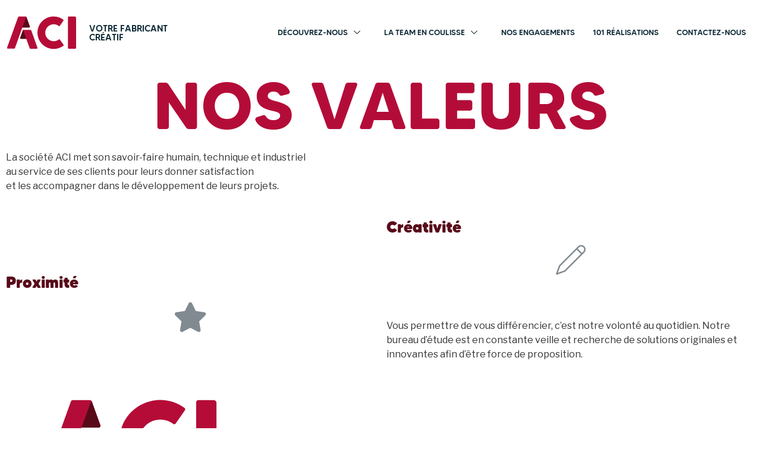

--- FILE ---
content_type: text/css
request_url: https://www.aci.fr/wp-content/uploads/elementor/css/post-15.css?ver=1637587695
body_size: 546
content:
.elementor-kit-15{--e-global-color-primary:#102B38;--e-global-color-secondary:#B40C38;--e-global-color-text:#580A19;--e-global-color-accent:#F4F6F7;--e-global-color-fda38fa:#F4F6F7;--e-global-color-17869ef:#EFF0F1;--e-global-color-43c2599:#728893;--e-global-typography-primary-font-family:"Made";--e-global-typography-secondary-font-family:"Made";--e-global-typography-secondary-font-weight:bold;--e-global-typography-text-font-family:"Roboto";--e-global-typography-text-font-weight:400;--e-global-typography-accent-font-family:"Roboto";--e-global-typography-accent-font-weight:500;}.elementor-kit-15 button,.elementor-kit-15 input[type="button"],.elementor-kit-15 input[type="submit"],.elementor-kit-15 .elementor-button{background-color:#000000;}.elementor-section.elementor-section-boxed > .elementor-container{max-width:1400px;}.elementor-widget:not(:last-child){margin-bottom:20px;}{}h1.entry-title{display:var(--page-title-display);}@media(max-width:1024px){.elementor-section.elementor-section-boxed > .elementor-container{max-width:1500px;}}@media(max-width:767px){.elementor-section.elementor-section-boxed > .elementor-container{max-width:767px;}}/* Start Custom Fonts CSS */@font-face {
	font-family: 'Made';
	font-style: normal;
	font-weight: normal;
	font-display: auto;
	src: url('https://www.aci.fr/wp-content/uploads/2021/06/made_tommy_soft_regular.ttf') format('truetype');
}
@font-face {
	font-family: 'Made';
	font-style: normal;
	font-weight: bold;
	font-display: auto;
	src: url('https://www.aci.fr/wp-content/uploads/2021/06/made_tommy_soft_bold.ttf') format('truetype');
}
@font-face {
	font-family: 'Made';
	font-style: normal;
	font-weight: 100;
	font-display: auto;
	src: url('https://www.aci.fr/wp-content/uploads/2021/06/made_tommy_soft_thin.ttf') format('truetype');
}
@font-face {
	font-family: 'Made';
	font-style: normal;
	font-weight: 200;
	font-display: auto;
	src: url('https://www.aci.fr/wp-content/uploads/2021/06/made_tommy_soft_light.ttf') format('truetype');
}
@font-face {
	font-family: 'Made';
	font-style: normal;
	font-weight: 300;
	font-display: auto;
	src: url('https://www.aci.fr/wp-content/uploads/2021/06/made_tommy_soft_regular.ttf') format('truetype');
}
@font-face {
	font-family: 'Made';
	font-style: normal;
	font-weight: 400;
	font-display: auto;
	src: url('https://www.aci.fr/wp-content/uploads/2021/06/made_tommy_soft_medium.ttf') format('truetype');
}
@font-face {
	font-family: 'Made';
	font-style: normal;
	font-weight: 500;
	font-display: auto;
	src: url('https://www.aci.fr/wp-content/uploads/2021/06/made_tommy_soft_bold-1.ttf') format('truetype');
}
@font-face {
	font-family: 'Made';
	font-style: normal;
	font-weight: 600;
	font-display: auto;
	src: url('https://www.aci.fr/wp-content/uploads/2021/06/made_tommy_soft_extrabold.ttf') format('truetype');
}
@font-face {
	font-family: 'Made';
	font-style: normal;
	font-weight: 700;
	font-display: auto;
	src: url('https://www.aci.fr/wp-content/uploads/2021/06/made_tommy_soft_black.ttf') format('truetype');
}
/* End Custom Fonts CSS */

--- FILE ---
content_type: text/css
request_url: https://www.aci.fr/wp-content/uploads/elementor/css/post-225.css?ver=1638809048
body_size: 665
content:
.elementor-225 .elementor-element.elementor-element-f1597d7{text-align:center;}.elementor-225 .elementor-element.elementor-element-f1597d7 .elementor-heading-title{color:var( --e-global-color-secondary );font-family:"Made", Made Tommy;font-size:112px;font-weight:500;text-transform:uppercase;}.elementor-225 .elementor-element.elementor-element-2708aa2{column-gap:38px;}.elementor-225 .elementor-element.elementor-element-21777f1 .elementor-heading-title{color:var( --e-global-color-text );font-family:var( --e-global-typography-secondary-font-family ), Made Tommy;font-weight:var( --e-global-typography-secondary-font-weight );}.elementor-225 .elementor-element.elementor-element-21777f1 > .elementor-widget-container{transition:background 1.6s;}.elementor-225 .elementor-element.elementor-element-f439e51 .elementor-icon-wrapper{text-align:center;}.elementor-225 .elementor-element.elementor-element-f439e51 .elementor-icon i, .elementor-225 .elementor-element.elementor-element-f439e51 .elementor-icon svg{transform:rotate(0deg);}.elementor-225 .elementor-element.elementor-element-7437a99 .elementor-heading-title{color:var( --e-global-color-text );font-family:var( --e-global-typography-secondary-font-family ), Made Tommy;font-weight:var( --e-global-typography-secondary-font-weight );}.elementor-225 .elementor-element.elementor-element-b8c5a9e .elementor-icon-wrapper{text-align:center;}.elementor-225 .elementor-element.elementor-element-b8c5a9e .elementor-icon i, .elementor-225 .elementor-element.elementor-element-b8c5a9e .elementor-icon svg{transform:rotate(0deg);}.elementor-225 .elementor-element.elementor-element-938bb8a .elementor-heading-title{color:var( --e-global-color-text );font-family:var( --e-global-typography-secondary-font-family ), Made Tommy;font-weight:var( --e-global-typography-secondary-font-weight );}.elementor-225 .elementor-element.elementor-element-e3448bc .elementor-icon-wrapper{text-align:center;}.elementor-225 .elementor-element.elementor-element-e3448bc .elementor-icon i, .elementor-225 .elementor-element.elementor-element-e3448bc .elementor-icon svg{transform:rotate(0deg);}.elementor-225 .elementor-element.elementor-element-e671f83 .elementor-heading-title{color:var( --e-global-color-text );font-family:var( --e-global-typography-secondary-font-family ), Made Tommy;font-weight:var( --e-global-typography-secondary-font-weight );}.elementor-225 .elementor-element.elementor-element-24e6389 .elementor-icon-wrapper{text-align:center;}.elementor-225 .elementor-element.elementor-element-24e6389 .elementor-icon i, .elementor-225 .elementor-element.elementor-element-24e6389 .elementor-icon svg{transform:rotate(0deg);}.elementor-225 .elementor-element.elementor-element-7743403{text-align:center;}.elementor-225 .elementor-element.elementor-element-7743403 .elementor-heading-title{color:var( --e-global-color-secondary );font-family:"Made", Made Tommy;font-size:32px;font-weight:300;text-transform:capitalize;}.elementor-225 .elementor-element.elementor-element-8d6eb56 .elementor-main-swiper{height:263px;}.elementor-225 .elementor-element.elementor-element-8d6eb56.elementor-skin-slideshow .elementor-main-swiper{margin-bottom:10px;}.elementor-225 .elementor-element.elementor-element-8d6eb56 .elementor-swiper-button{font-size:20px;}@media(max-width:1024px){.elementor-225 .elementor-element.elementor-element-8d6eb56.elementor-skin-slideshow .elementor-main-swiper{margin-bottom:10px;}}@media(max-width:767px){.elementor-225 .elementor-element.elementor-element-8d6eb56.elementor-skin-slideshow .elementor-main-swiper{margin-bottom:10px;}}/* Start Custom Fonts CSS */@font-face {
	font-family: 'Made';
	font-style: normal;
	font-weight: normal;
	font-display: auto;
	src: url('https://www.aci.fr/wp-content/uploads/2021/06/made_tommy_soft_regular.ttf') format('truetype');
}
@font-face {
	font-family: 'Made';
	font-style: normal;
	font-weight: bold;
	font-display: auto;
	src: url('https://www.aci.fr/wp-content/uploads/2021/06/made_tommy_soft_bold.ttf') format('truetype');
}
@font-face {
	font-family: 'Made';
	font-style: normal;
	font-weight: 100;
	font-display: auto;
	src: url('https://www.aci.fr/wp-content/uploads/2021/06/made_tommy_soft_thin.ttf') format('truetype');
}
@font-face {
	font-family: 'Made';
	font-style: normal;
	font-weight: 200;
	font-display: auto;
	src: url('https://www.aci.fr/wp-content/uploads/2021/06/made_tommy_soft_light.ttf') format('truetype');
}
@font-face {
	font-family: 'Made';
	font-style: normal;
	font-weight: 300;
	font-display: auto;
	src: url('https://www.aci.fr/wp-content/uploads/2021/06/made_tommy_soft_regular.ttf') format('truetype');
}
@font-face {
	font-family: 'Made';
	font-style: normal;
	font-weight: 400;
	font-display: auto;
	src: url('https://www.aci.fr/wp-content/uploads/2021/06/made_tommy_soft_medium.ttf') format('truetype');
}
@font-face {
	font-family: 'Made';
	font-style: normal;
	font-weight: 500;
	font-display: auto;
	src: url('https://www.aci.fr/wp-content/uploads/2021/06/made_tommy_soft_bold-1.ttf') format('truetype');
}
@font-face {
	font-family: 'Made';
	font-style: normal;
	font-weight: 600;
	font-display: auto;
	src: url('https://www.aci.fr/wp-content/uploads/2021/06/made_tommy_soft_extrabold.ttf') format('truetype');
}
@font-face {
	font-family: 'Made';
	font-style: normal;
	font-weight: 700;
	font-display: auto;
	src: url('https://www.aci.fr/wp-content/uploads/2021/06/made_tommy_soft_black.ttf') format('truetype');
}
/* End Custom Fonts CSS */

--- FILE ---
content_type: text/css
request_url: https://www.aci.fr/wp-content/uploads/elementor/css/post-1048.css?ver=1637587695
body_size: 1473
content:
.elementor-1048 .elementor-element.elementor-element-42032aa1:not(.elementor-motion-effects-element-type-background), .elementor-1048 .elementor-element.elementor-element-42032aa1 > .elementor-motion-effects-container > .elementor-motion-effects-layer{background-color:#FFFFFF;}.elementor-1048 .elementor-element.elementor-element-42032aa1{border-style:solid;border-width:0px 0px 0px 0px;border-color:#000000;transition:background 0.3s, border 0.3s, border-radius 0.3s, box-shadow 0.3s;margin-top:0px;margin-bottom:0px;padding:0% 0% 0% 0%;}.elementor-1048 .elementor-element.elementor-element-42032aa1 > .elementor-background-overlay{transition:background 0.3s, border-radius 0.3s, opacity 0.3s;}.elementor-1048 .elementor-element.elementor-element-4dfa0299 > .elementor-element-populated{margin:0px 0px 0px 0px;padding:0px 0px 0px 0px;}.elementor-1048 .elementor-element.elementor-element-56e281b{margin-top:0px;margin-bottom:0px;}.elementor-bc-flex-widget .elementor-1048 .elementor-element.elementor-element-1eee5c4.elementor-column .elementor-widget-wrap{align-items:center;}.elementor-1048 .elementor-element.elementor-element-1eee5c4.elementor-column.elementor-element[data-element_type="column"] > .elementor-widget-wrap.elementor-element-populated{align-content:center;align-items:center;}.elementor-1048 .elementor-element.elementor-element-3ea3248c{text-align:right;}.elementor-1048 .elementor-element.elementor-element-3ea3248c img{width:120px;}.elementor-1048 .elementor-element.elementor-element-3ea3248c > .elementor-widget-container{margin:0px 0px 0px 0px;padding:15px 0px 15px 0px;}.elementor-bc-flex-widget .elementor-1048 .elementor-element.elementor-element-278c12d.elementor-column .elementor-widget-wrap{align-items:center;}.elementor-1048 .elementor-element.elementor-element-278c12d.elementor-column.elementor-element[data-element_type="column"] > .elementor-widget-wrap.elementor-element-populated{align-content:center;align-items:center;}.elementor-1048 .elementor-element.elementor-element-2493073{text-align:left;}.elementor-1048 .elementor-element.elementor-element-2493073 .elementor-heading-title{color:var( --e-global-color-primary );font-family:"Made", Made Tommy;font-size:15px;font-weight:400;text-transform:uppercase;}.elementor-bc-flex-widget .elementor-1048 .elementor-element.elementor-element-302ea56d.elementor-column .elementor-widget-wrap{align-items:center;}.elementor-1048 .elementor-element.elementor-element-302ea56d.elementor-column.elementor-element[data-element_type="column"] > .elementor-widget-wrap.elementor-element-populated{align-content:center;align-items:center;}.elementor-1048 .elementor-element.elementor-element-302ea56d > .elementor-element-populated{margin:0px 0px 0px 0px;}.elementor-1048 .elementor-element.elementor-element-acd965d .elementskit-menu-container{height:30px;border-radius:0px 0px 0px 0px;}.elementor-1048 .elementor-element.elementor-element-acd965d .elementskit-navbar-nav li a .ekit-menu-icon{padding:0px 0px 0px 0px;}.elementor-1048 .elementor-element.elementor-element-acd965d .elementskit-navbar-nav > li > a{font-family:"Made", Made Tommy;font-size:13px;font-weight:400;text-transform:uppercase;color:var( --e-global-color-primary );padding:0px 15px 0px 15px;}.elementor-1048 .elementor-element.elementor-element-acd965d .elementskit-navbar-nav > li > a:hover{color:var( --e-global-color-secondary );}.elementor-1048 .elementor-element.elementor-element-acd965d .elementskit-navbar-nav > li > a:focus{color:var( --e-global-color-secondary );}.elementor-1048 .elementor-element.elementor-element-acd965d .elementskit-navbar-nav > li > a:active{color:var( --e-global-color-secondary );}.elementor-1048 .elementor-element.elementor-element-acd965d .elementskit-navbar-nav > li:hover > a{color:var( --e-global-color-secondary );}.elementor-1048 .elementor-element.elementor-element-acd965d .elementskit-navbar-nav > li:hover > a .elementskit-submenu-indicator{color:var( --e-global-color-secondary );}.elementor-1048 .elementor-element.elementor-element-acd965d .elementskit-navbar-nav > li > a:hover .elementskit-submenu-indicator{color:var( --e-global-color-secondary );}.elementor-1048 .elementor-element.elementor-element-acd965d .elementskit-navbar-nav > li > a:focus .elementskit-submenu-indicator{color:var( --e-global-color-secondary );}.elementor-1048 .elementor-element.elementor-element-acd965d .elementskit-navbar-nav > li > a:active .elementskit-submenu-indicator{color:var( --e-global-color-secondary );}.elementor-1048 .elementor-element.elementor-element-acd965d .elementskit-navbar-nav > li.current-menu-item > a{color:var( --e-global-color-secondary );}.elementor-1048 .elementor-element.elementor-element-acd965d .elementskit-navbar-nav > li.current-menu-ancestor > a{color:var( --e-global-color-secondary );}.elementor-1048 .elementor-element.elementor-element-acd965d .elementskit-navbar-nav > li.current-menu-ancestor > a .elementskit-submenu-indicator{color:var( --e-global-color-secondary );}.elementor-1048 .elementor-element.elementor-element-acd965d .elementskit-navbar-nav > li > a .elementskit-submenu-indicator{color:var( --e-global-color-primary );}.elementor-1048 .elementor-element.elementor-element-acd965d .elementskit-navbar-nav-default .elementskit-dropdown-has>a .elementskit-submenu-indicator{margin:0px 10px 0px 10px;}.elementor-1048 .elementor-element.elementor-element-acd965d .elementskit-navbar-nav .elementskit-submenu-panel > li > a{font-family:"Made", Made Tommy;font-weight:300;padding:10px 10px 10px 10px;color:var( --e-global-color-primary );background-color:#FFFFFF;}.elementor-1048 .elementor-element.elementor-element-acd965d .elementskit-navbar-nav .elementskit-submenu-panel > li > a:hover{color:var( --e-global-color-secondary );}.elementor-1048 .elementor-element.elementor-element-acd965d .elementskit-navbar-nav .elementskit-submenu-panel > li > a:focus{color:var( --e-global-color-secondary );}.elementor-1048 .elementor-element.elementor-element-acd965d .elementskit-navbar-nav .elementskit-submenu-panel > li > a:active{color:var( --e-global-color-secondary );}.elementor-1048 .elementor-element.elementor-element-acd965d .elementskit-navbar-nav .elementskit-submenu-panel > li:hover > a{color:var( --e-global-color-secondary );}.elementor-1048 .elementor-element.elementor-element-acd965d .elementskit-navbar-nav .elementskit-submenu-panel > li.current-menu-item > a{color:var( --e-global-color-secondary );}.elementor-1048 .elementor-element.elementor-element-acd965d .elementskit-submenu-panel{padding:0px 10px 0px 10px;}.elementor-1048 .elementor-element.elementor-element-acd965d .elementskit-navbar-nav .elementskit-submenu-panel{background-color:#FFFFFF;border-radius:0px 0px 0px 0px;min-width:220px;box-shadow:0px 10px 30px -10px rgba(0, 0, 0, 0.09);}.elementor-1048 .elementor-element.elementor-element-acd965d .elementskit-menu-hamburger{float:right;background-color:#FFFFFF;border-style:solid;border-color:var( --e-global-color-primary );}.elementor-1048 .elementor-element.elementor-element-acd965d .elementskit-menu-hamburger .elementskit-menu-hamburger-icon{background-color:var( --e-global-color-primary );}.elementor-1048 .elementor-element.elementor-element-acd965d .elementskit-menu-hamburger > .ekit-menu-icon{color:var( --e-global-color-primary );}.elementor-1048 .elementor-element.elementor-element-acd965d .elementskit-menu-hamburger:hover .elementskit-menu-hamburger-icon{background-color:rgba(0, 0, 0, 0.5);}.elementor-1048 .elementor-element.elementor-element-acd965d .elementskit-menu-hamburger:hover > .ekit-menu-icon{color:rgba(0, 0, 0, 0.5);}.elementor-1048 .elementor-element.elementor-element-acd965d .elementskit-menu-close{font-family:"Made", Made Tommy;font-weight:200;background-color:var( --e-global-color-accent );border-style:solid;border-color:var( --e-global-color-primary );color:var( --e-global-color-primary );}.elementor-1048 .elementor-element.elementor-element-acd965d .elementskit-menu-close:hover{color:rgba(0, 0, 0, 0.5);}@media(max-width:1024px){.elementor-1048 .elementor-element.elementor-element-3ea3248c img{width:114px;}.elementor-1048 .elementor-element.elementor-element-acd965d .elementskit-menu-container{background-color:var( --e-global-color-accent );max-width:70%;border-radius:0px 0px 0px 0px;}.elementor-1048 .elementor-element.elementor-element-acd965d .elementskit-nav-identity-panel{padding:10px 0px 10px 0px;}.elementor-1048 .elementor-element.elementor-element-acd965d .elementskit-navbar-nav li a .ekit-menu-icon{padding:8px 8px 8px 8px;}.elementor-1048 .elementor-element.elementor-element-acd965d .elementskit-navbar-nav > li > a{color:var( --e-global-color-primary );padding:10px 15px 10px 15px;}.elementor-1048 .elementor-element.elementor-element-acd965d .elementskit-navbar-nav > li > a .elementskit-submenu-indicator{color:var( --e-global-color-primary );}.elementor-1048 .elementor-element.elementor-element-acd965d .elementskit-navbar-nav-default .elementskit-dropdown-has>a .elementskit-submenu-indicator{margin:20px 20px 20px 20px;}.elementor-1048 .elementor-element.elementor-element-acd965d .elementskit-navbar-nav .elementskit-submenu-panel > li > a{padding:15px 15px 15px 15px;color:var( --e-global-color-primary );}.elementor-1048 .elementor-element.elementor-element-acd965d .elementskit-navbar-nav .elementskit-submenu-panel{border-radius:0px 0px 0px 0px;}.elementor-1048 .elementor-element.elementor-element-acd965d .elementskit-menu-hamburger{float:right;padding:8px 8px 8px 8px;width:45px;border-radius:3px;border-width:2px 2px 2px 2px;}.elementor-1048 .elementor-element.elementor-element-acd965d .elementskit-menu-close{padding:8px 8px 8px 8px;margin:12px 12px 12px 12px;width:45px;border-radius:3px;border-width:2px 2px 2px 2px;}.elementor-1048 .elementor-element.elementor-element-acd965d .elementskit-nav-logo > img{max-width:500px;max-height:0px;}.elementor-1048 .elementor-element.elementor-element-acd965d .elementskit-nav-logo{margin:0px 0px 0px 0px;padding:0px 0px 0px 0px;}}@media(min-width:768px){.elementor-1048 .elementor-element.elementor-element-4dfa0299{width:27.443%;}.elementor-1048 .elementor-element.elementor-element-1eee5c4{width:39.803%;}.elementor-1048 .elementor-element.elementor-element-278c12d{width:60.194%;}.elementor-1048 .elementor-element.elementor-element-302ea56d{width:72.557%;}}@media(max-width:1024px) and (min-width:768px){.elementor-1048 .elementor-element.elementor-element-4dfa0299{width:85%;}.elementor-1048 .elementor-element.elementor-element-1eee5c4{width:20%;}.elementor-1048 .elementor-element.elementor-element-302ea56d{width:15%;}}@media(max-width:767px){.elementor-1048 .elementor-element.elementor-element-4dfa0299{width:80%;}.elementor-1048 .elementor-element.elementor-element-4dfa0299 > .elementor-element-populated{padding:15px 0px 15px 20px;}.elementor-1048 .elementor-element.elementor-element-1eee5c4 > .elementor-element-populated{padding:0px 0px 0px 0px;}.elementor-1048 .elementor-element.elementor-element-3ea3248c{text-align:left;}.elementor-1048 .elementor-element.elementor-element-3ea3248c img{width:134px;}.elementor-1048 .elementor-element.elementor-element-3ea3248c > .elementor-widget-container{padding:0px 0px 0px 0px;}.elementor-1048 .elementor-element.elementor-element-278c12d > .elementor-element-populated{margin:0px 0px 0px 0px;padding:0px 0px 0px 0px;}.elementor-1048 .elementor-element.elementor-element-302ea56d{width:20%;}.elementor-1048 .elementor-element.elementor-element-acd965d .elementskit-menu-container{max-width:80%;}.elementor-1048 .elementor-element.elementor-element-acd965d .elementskit-navbar-nav-default .elementskit-dropdown-has>a .elementskit-submenu-indicator{margin:0px 0px 0px 20px;}.elementor-1048 .elementor-element.elementor-element-acd965d .elementskit-menu-hamburger{float:right;}.elementor-1048 .elementor-element.elementor-element-acd965d .elementskit-menu-hamburger > .ekit-menu-icon{font-size:15px;}.elementor-1048 .elementor-element.elementor-element-acd965d .elementskit-nav-logo > img{max-width:130px;max-height:50px;}}/* Start custom CSS for theme-site-logo, class: .elementor-element-3ea3248c */a{
    width:100%;
}

.logo-entete img{
    transition: all 0.3s;
}/* End custom CSS */
/* Start custom CSS for ekit-nav-menu, class: .elementor-element-acd965d */.elementor-27 .elementor-element.elementor-element-acda286 > .elementor-widget-container{
    transition: all 0.3s;
}

.elementskit-navbar-nav-default .elementskit-submenu-panel>li>a{
    display:flex !important;
    align-items: center;
    justify-content: space-between;
}

.elementor-1117 .elementor-element.elementor-element-7c87cb54 .elementskit-navbar-nav-default .elementskit-dropdown-has>a .elementskit-submenu-indicator{
    border:none;
    
    /*margin-left:auto;*/
}

.elementskit-navbar-nav-default .elementskit-dropdown{
    border:none !important;
}

@media (max-width: 1300px){
    .elementskit-navbar-nav-default .elementskit-dropdown-has>a .elementskit-submenu-indicator{
        border:none;
        padding:0 !important;
    }
}/* End custom CSS */

--- FILE ---
content_type: text/css
request_url: https://www.aci.fr/wp-content/uploads/elementor/css/post-2849.css?ver=1705478652
body_size: 2044
content:
.elementor-2849 .elementor-element.elementor-element-6b67463:not(.elementor-motion-effects-element-type-background), .elementor-2849 .elementor-element.elementor-element-6b67463 > .elementor-motion-effects-container > .elementor-motion-effects-layer{background-color:#EFF0F1;}.elementor-2849 .elementor-element.elementor-element-6b67463{transition:background 0.3s, border 0.3s, border-radius 0.3s, box-shadow 0.3s;margin-top:0px;margin-bottom:0px;padding:5% 8% 5% 8%;}.elementor-2849 .elementor-element.elementor-element-6b67463 > .elementor-background-overlay{transition:background 0.3s, border-radius 0.3s, opacity 0.3s;}.elementor-2849 .elementor-element.elementor-element-c723d85{text-align:center;}.elementor-2849 .elementor-element.elementor-element-c723d85 .elementor-heading-title{color:var( --e-global-color-primary );font-family:"Made", Made Tommy;font-size:50px;font-weight:500;text-transform:uppercase;}.elementor-2849 .elementor-element.elementor-element-c723d85 > .elementor-widget-container{margin:0px 0px 31px 0px;}.elementor-2849 .elementor-element.elementor-element-10da70a .elementor-main-swiper .elementor-carousel-image{background-size:contain;}.elementor-2849 .elementor-element.elementor-element-10da70a.elementor-skin-slideshow .elementor-main-swiper{margin-bottom:50px;}.elementor-2849 .elementor-element.elementor-element-10da70a .elementor-main-swiper .swiper-slide{background-color:#F8F8F8;border-width:0px 0px 0px 0px;border-radius:3px;border-color:var( --e-global-color-primary );padding:2% 2% 2% 2%;}.elementor-2849 .elementor-element.elementor-element-10da70a .elementor-swiper-button{font-size:30px;color:#D7D7D7;}.elementor-2849 .elementor-element.elementor-element-10da70a .elementor-custom-embed-play i{font-size:20px;}#elementor-lightbox-slideshow-10da70a{background-color:var( --e-global-color-primary );}.elementor-2849 .elementor-element.elementor-element-5a90e715:not(.elementor-motion-effects-element-type-background), .elementor-2849 .elementor-element.elementor-element-5a90e715 > .elementor-motion-effects-container > .elementor-motion-effects-layer{background-color:transparent;background-image:linear-gradient(110deg, #102B38 93%, var( --e-global-color-secondary ) 18%);}.elementor-2849 .elementor-element.elementor-element-5a90e715 > .elementor-background-overlay{background-color:transparent;background-image:linear-gradient(110deg, #FFFFFF00 97%, var( --e-global-color-text ) 0%);opacity:1;transition:background 0.3s, border-radius 0.3s, opacity 0.3s;}.elementor-2849 .elementor-element.elementor-element-5a90e715{border-style:solid;border-width:0px 0px 0px 0px;border-color:var( --e-global-color-43c2599 );transition:background 0.3s, border 0.3s, border-radius 0.3s, box-shadow 0.3s;margin-top:0px;margin-bottom:0px;padding:0% 8% 0% 8%;}.elementor-2849 .elementor-element.elementor-element-1b05db3a > .elementor-element-populated{margin:0px 0px 0px 0px;padding:0% 0% 0% 0%;}.elementor-2849 .elementor-element.elementor-element-b24cd98{border-style:solid;border-width:0px 0px 0px 0px;border-color:#D8D8D8;transition:background 0.3s, border 0.3s, border-radius 0.3s, box-shadow 0.3s;margin-top:50px;margin-bottom:50px;padding:0px 0px 0px 0px;}.elementor-2849 .elementor-element.elementor-element-b24cd98 > .elementor-background-overlay{transition:background 0.3s, border-radius 0.3s, opacity 0.3s;}.elementor-bc-flex-widget .elementor-2849 .elementor-element.elementor-element-1724c85.elementor-column .elementor-widget-wrap{align-items:center;}.elementor-2849 .elementor-element.elementor-element-1724c85.elementor-column.elementor-element[data-element_type="column"] > .elementor-widget-wrap.elementor-element-populated{align-content:center;align-items:center;}.elementor-2849 .elementor-element.elementor-element-1724c85 > .elementor-widget-wrap > .elementor-widget:not(.elementor-widget__width-auto):not(.elementor-widget__width-initial):not(:last-child):not(.elementor-absolute){margin-bottom:30px;}.elementor-2849 .elementor-element.elementor-element-1724c85 > .elementor-element-populated{margin:0px 0px 0px 0px;padding:0% 20% 0% 0%;}.elementor-2849 .elementor-element.elementor-element-a155a4e{text-align:left;}.elementor-2849 .elementor-element.elementor-element-a155a4e img{width:100px;}.elementor-2849 .elementor-element.elementor-element-477d39f{text-align:left;color:var( --e-global-color-accent );font-family:"Made", Made Tommy;font-size:18px;font-weight:200;line-height:1.5em;}.elementor-2849 .elementor-element.elementor-element-477d39f > .elementor-widget-container{margin:0% 15% 0% 0%;padding:0px 1px 0px 0px;}.elementor-2849 .elementor-element.elementor-element-bd8d069 .elementor-icon-list-items:not(.elementor-inline-items) .elementor-icon-list-item:not(:last-child){padding-bottom:calc(50px/2);}.elementor-2849 .elementor-element.elementor-element-bd8d069 .elementor-icon-list-items:not(.elementor-inline-items) .elementor-icon-list-item:not(:first-child){margin-top:calc(50px/2);}.elementor-2849 .elementor-element.elementor-element-bd8d069 .elementor-icon-list-items.elementor-inline-items .elementor-icon-list-item{margin-right:calc(50px/2);margin-left:calc(50px/2);}.elementor-2849 .elementor-element.elementor-element-bd8d069 .elementor-icon-list-items.elementor-inline-items{margin-right:calc(-50px/2);margin-left:calc(-50px/2);}body.rtl .elementor-2849 .elementor-element.elementor-element-bd8d069 .elementor-icon-list-items.elementor-inline-items .elementor-icon-list-item:after{left:calc(-50px/2);}body:not(.rtl) .elementor-2849 .elementor-element.elementor-element-bd8d069 .elementor-icon-list-items.elementor-inline-items .elementor-icon-list-item:after{right:calc(-50px/2);}.elementor-2849 .elementor-element.elementor-element-bd8d069 .elementor-icon-list-icon i{color:var( --e-global-color-secondary );font-size:17px;}.elementor-2849 .elementor-element.elementor-element-bd8d069 .elementor-icon-list-icon svg{fill:var( --e-global-color-secondary );width:17px;}.elementor-2849 .elementor-element.elementor-element-bd8d069 .elementor-icon-list-icon{text-align:left;}.elementor-2849 .elementor-element.elementor-element-bd8d069 .elementor-icon-list-text{color:var( --e-global-color-accent );padding-left:5px;}.elementor-2849 .elementor-element.elementor-element-bd8d069 .elementor-icon-list-item, .elementor-2849 .elementor-element.elementor-element-bd8d069 .elementor-icon-list-item a{font-family:"Made", Made Tommy;font-size:18px;font-weight:200;}.elementor-2849 .elementor-element.elementor-element-bd8d069 > .elementor-widget-container{margin:0% 0% 0% 0%;padding:00px 00px 00px 00px;}.elementor-bc-flex-widget .elementor-2849 .elementor-element.elementor-element-1617710.elementor-column .elementor-widget-wrap{align-items:flex-start;}.elementor-2849 .elementor-element.elementor-element-1617710.elementor-column.elementor-element[data-element_type="column"] > .elementor-widget-wrap.elementor-element-populated{align-content:flex-start;align-items:flex-start;}.elementor-2849 .elementor-element.elementor-element-1617710 > .elementor-element-populated{margin:0px 0px 0px 0px;padding:0px 0px 0px 0px;}.elementor-2849 .elementor-element.elementor-element-9197281 .elementor-heading-title{color:var( --e-global-color-43c2599 );font-family:"Made", Made Tommy;font-size:23px;font-weight:400;}.elementor-2849 .elementor-element.elementor-element-7ce535f .elementor-icon-list-items:not(.elementor-inline-items) .elementor-icon-list-item:not(:last-child){padding-bottom:calc(8px/2);}.elementor-2849 .elementor-element.elementor-element-7ce535f .elementor-icon-list-items:not(.elementor-inline-items) .elementor-icon-list-item:not(:first-child){margin-top:calc(8px/2);}.elementor-2849 .elementor-element.elementor-element-7ce535f .elementor-icon-list-items.elementor-inline-items .elementor-icon-list-item{margin-right:calc(8px/2);margin-left:calc(8px/2);}.elementor-2849 .elementor-element.elementor-element-7ce535f .elementor-icon-list-items.elementor-inline-items{margin-right:calc(-8px/2);margin-left:calc(-8px/2);}body.rtl .elementor-2849 .elementor-element.elementor-element-7ce535f .elementor-icon-list-items.elementor-inline-items .elementor-icon-list-item:after{left:calc(-8px/2);}body:not(.rtl) .elementor-2849 .elementor-element.elementor-element-7ce535f .elementor-icon-list-items.elementor-inline-items .elementor-icon-list-item:after{right:calc(-8px/2);}.elementor-2849 .elementor-element.elementor-element-7ce535f .elementor-icon-list-icon i{font-size:14px;}.elementor-2849 .elementor-element.elementor-element-7ce535f .elementor-icon-list-icon svg{width:14px;}.elementor-2849 .elementor-element.elementor-element-7ce535f .elementor-icon-list-text{color:var( --e-global-color-accent );}.elementor-2849 .elementor-element.elementor-element-7ce535f .elementor-icon-list-item, .elementor-2849 .elementor-element.elementor-element-7ce535f .elementor-icon-list-item a{font-family:"Made", Made Tommy;font-size:18px;font-weight:200;}.elementor-bc-flex-widget .elementor-2849 .elementor-element.elementor-element-9033b17.elementor-column .elementor-widget-wrap{align-items:flex-start;}.elementor-2849 .elementor-element.elementor-element-9033b17.elementor-column.elementor-element[data-element_type="column"] > .elementor-widget-wrap.elementor-element-populated{align-content:flex-start;align-items:flex-start;}.elementor-2849 .elementor-element.elementor-element-9033b17 > .elementor-element-populated{margin:0px 0px 0px 0px;padding:0px 0px 0px 0px;}.elementor-2849 .elementor-element.elementor-element-895bfc6 .elementor-heading-title{color:var( --e-global-color-43c2599 );font-family:"Made", Made Tommy;font-size:23px;font-weight:400;}.elementor-2849 .elementor-element.elementor-element-1ef9a11 .elementor-icon-list-items:not(.elementor-inline-items) .elementor-icon-list-item:not(:last-child){padding-bottom:calc(8px/2);}.elementor-2849 .elementor-element.elementor-element-1ef9a11 .elementor-icon-list-items:not(.elementor-inline-items) .elementor-icon-list-item:not(:first-child){margin-top:calc(8px/2);}.elementor-2849 .elementor-element.elementor-element-1ef9a11 .elementor-icon-list-items.elementor-inline-items .elementor-icon-list-item{margin-right:calc(8px/2);margin-left:calc(8px/2);}.elementor-2849 .elementor-element.elementor-element-1ef9a11 .elementor-icon-list-items.elementor-inline-items{margin-right:calc(-8px/2);margin-left:calc(-8px/2);}body.rtl .elementor-2849 .elementor-element.elementor-element-1ef9a11 .elementor-icon-list-items.elementor-inline-items .elementor-icon-list-item:after{left:calc(-8px/2);}body:not(.rtl) .elementor-2849 .elementor-element.elementor-element-1ef9a11 .elementor-icon-list-items.elementor-inline-items .elementor-icon-list-item:after{right:calc(-8px/2);}.elementor-2849 .elementor-element.elementor-element-1ef9a11 .elementor-icon-list-icon i{font-size:14px;}.elementor-2849 .elementor-element.elementor-element-1ef9a11 .elementor-icon-list-icon svg{width:14px;}.elementor-2849 .elementor-element.elementor-element-1ef9a11 .elementor-icon-list-text{color:var( --e-global-color-accent );}.elementor-2849 .elementor-element.elementor-element-1ef9a11 .elementor-icon-list-item, .elementor-2849 .elementor-element.elementor-element-1ef9a11 .elementor-icon-list-item a{font-family:"Made", Made Tommy;font-size:18px;font-weight:200;}.elementor-2849 .elementor-element.elementor-element-10204c3 .elementor-icon-list-items:not(.elementor-inline-items) .elementor-icon-list-item:not(:last-child){padding-bottom:calc(5px/2);}.elementor-2849 .elementor-element.elementor-element-10204c3 .elementor-icon-list-items:not(.elementor-inline-items) .elementor-icon-list-item:not(:first-child){margin-top:calc(5px/2);}.elementor-2849 .elementor-element.elementor-element-10204c3 .elementor-icon-list-items.elementor-inline-items .elementor-icon-list-item{margin-right:calc(5px/2);margin-left:calc(5px/2);}.elementor-2849 .elementor-element.elementor-element-10204c3 .elementor-icon-list-items.elementor-inline-items{margin-right:calc(-5px/2);margin-left:calc(-5px/2);}body.rtl .elementor-2849 .elementor-element.elementor-element-10204c3 .elementor-icon-list-items.elementor-inline-items .elementor-icon-list-item:after{left:calc(-5px/2);}body:not(.rtl) .elementor-2849 .elementor-element.elementor-element-10204c3 .elementor-icon-list-items.elementor-inline-items .elementor-icon-list-item:after{right:calc(-5px/2);}.elementor-2849 .elementor-element.elementor-element-10204c3 .elementor-icon-list-icon i{color:var( --e-global-color-43c2599 );font-size:25px;}.elementor-2849 .elementor-element.elementor-element-10204c3 .elementor-icon-list-icon svg{fill:var( --e-global-color-43c2599 );width:25px;}.elementor-2849 .elementor-element.elementor-element-10204c3 .elementor-icon-list-item:hover .elementor-icon-list-icon i{color:var( --e-global-color-accent );}.elementor-2849 .elementor-element.elementor-element-10204c3 .elementor-icon-list-item:hover .elementor-icon-list-icon svg{fill:var( --e-global-color-accent );}.elementor-2849 .elementor-element.elementor-element-10204c3 .elementor-icon-list-icon{text-align:right;}.elementor-2849 .elementor-element.elementor-element-10204c3 .elementor-icon-list-text{color:var( --e-global-color-43c2599 );padding-left:0px;}.elementor-2849 .elementor-element.elementor-element-10204c3 .elementor-icon-list-item, .elementor-2849 .elementor-element.elementor-element-10204c3 .elementor-icon-list-item a{font-family:"Made", Made Tommy;font-weight:300;}.elementor-2849 .elementor-element.elementor-element-10204c3 > .elementor-widget-container{margin:30px 0px 0px 0px;}.elementor-2849 .elementor-element.elementor-element-17eacef{border-style:solid;border-width:1px 0px 0px 0px;border-color:var( --e-global-color-43c2599 );transition:background 0.3s, border 0.3s, border-radius 0.3s, box-shadow 0.3s;margin-top:0px;margin-bottom:0px;padding:20px 0px 20px 0px;}.elementor-2849 .elementor-element.elementor-element-17eacef > .elementor-background-overlay{transition:background 0.3s, border-radius 0.3s, opacity 0.3s;}.elementor-bc-flex-widget .elementor-2849 .elementor-element.elementor-element-73ff9f1.elementor-column .elementor-widget-wrap{align-items:center;}.elementor-2849 .elementor-element.elementor-element-73ff9f1.elementor-column.elementor-element[data-element_type="column"] > .elementor-widget-wrap.elementor-element-populated{align-content:center;align-items:center;}.elementor-2849 .elementor-element.elementor-element-5aa85efa{column-gap:0px;text-align:center;color:var( --e-global-color-43c2599 );font-family:"Made", Made Tommy;font-size:18px;font-weight:300;text-transform:capitalize;}.elementor-2849 .elementor-element.elementor-element-5aa85efa > .elementor-widget-container{margin:0% 0% 0% 0%;padding:0px 0px 0px 0px;}@media(max-width:1024px){.elementor-2849 .elementor-element.elementor-element-6b67463{padding:50px 0px 50px 0px;}.elementor-2849 .elementor-element.elementor-element-10da70a.elementor-skin-slideshow .elementor-main-swiper{margin-bottom:10px;}.elementor-2849 .elementor-element.elementor-element-5a90e715{padding:10% 2% 5% 2%;}.elementor-2849 .elementor-element.elementor-element-b24cd98{margin-top:0px;margin-bottom:0px;}}@media(max-width:767px){.elementor-2849 .elementor-element.elementor-element-86ca6ad > .elementor-element-populated{padding:0px 0px 0px 0px;}.elementor-2849 .elementor-element.elementor-element-10da70a .elementor-main-swiper{height:287px;}.elementor-2849 .elementor-element.elementor-element-10da70a.elementor-skin-slideshow .elementor-main-swiper{margin-bottom:10px;}.elementor-2849 .elementor-element.elementor-element-10da70a > .elementor-widget-container{padding:3% 3% 3% 3%;}.elementor-2849 .elementor-element.elementor-element-5a90e715{padding:15% 5% 5% 5%;}.elementor-2849 .elementor-element.elementor-element-1b05db3a > .elementor-element-populated{padding:0% 0% 0% 0%;}.elementor-2849 .elementor-element.elementor-element-b24cd98{padding:0px 0px 0px 0px;}.elementor-2849 .elementor-element.elementor-element-1724c85 > .elementor-element-populated{margin:0px 0px 0px 0px;padding:0px 0px 20px 0px;}.elementor-2849 .elementor-element.elementor-element-a155a4e{text-align:left;}.elementor-2849 .elementor-element.elementor-element-a155a4e img{width:35%;}.elementor-2849 .elementor-element.elementor-element-477d39f > .elementor-widget-container{margin:0px 0px 0px 0px;padding:0px 0px 0px 0px;}.elementor-2849 .elementor-element.elementor-element-bd8d069 .elementor-icon-list-items:not(.elementor-inline-items) .elementor-icon-list-item:not(:last-child){padding-bottom:calc(0px/2);}.elementor-2849 .elementor-element.elementor-element-bd8d069 .elementor-icon-list-items:not(.elementor-inline-items) .elementor-icon-list-item:not(:first-child){margin-top:calc(0px/2);}.elementor-2849 .elementor-element.elementor-element-bd8d069 .elementor-icon-list-items.elementor-inline-items .elementor-icon-list-item{margin-right:calc(0px/2);margin-left:calc(0px/2);}.elementor-2849 .elementor-element.elementor-element-bd8d069 .elementor-icon-list-items.elementor-inline-items{margin-right:calc(-0px/2);margin-left:calc(-0px/2);}body.rtl .elementor-2849 .elementor-element.elementor-element-bd8d069 .elementor-icon-list-items.elementor-inline-items .elementor-icon-list-item:after{left:calc(-0px/2);}body:not(.rtl) .elementor-2849 .elementor-element.elementor-element-bd8d069 .elementor-icon-list-items.elementor-inline-items .elementor-icon-list-item:after{right:calc(-0px/2);}.elementor-2849 .elementor-element.elementor-element-bd8d069 > .elementor-widget-container{margin:0px 0px 0px 0px;padding:0px 0px 0px 0px;}.elementor-2849 .elementor-element.elementor-element-9033b17 > .elementor-element-populated{padding:0px 0px 20px 0px;}.elementor-2849 .elementor-element.elementor-element-10204c3 .elementor-icon-list-items:not(.elementor-inline-items) .elementor-icon-list-item:not(:last-child){padding-bottom:calc(0px/2);}.elementor-2849 .elementor-element.elementor-element-10204c3 .elementor-icon-list-items:not(.elementor-inline-items) .elementor-icon-list-item:not(:first-child){margin-top:calc(0px/2);}.elementor-2849 .elementor-element.elementor-element-10204c3 .elementor-icon-list-items.elementor-inline-items .elementor-icon-list-item{margin-right:calc(0px/2);margin-left:calc(0px/2);}.elementor-2849 .elementor-element.elementor-element-10204c3 .elementor-icon-list-items.elementor-inline-items{margin-right:calc(-0px/2);margin-left:calc(-0px/2);}body.rtl .elementor-2849 .elementor-element.elementor-element-10204c3 .elementor-icon-list-items.elementor-inline-items .elementor-icon-list-item:after{left:calc(-0px/2);}body:not(.rtl) .elementor-2849 .elementor-element.elementor-element-10204c3 .elementor-icon-list-items.elementor-inline-items .elementor-icon-list-item:after{right:calc(-0px/2);}.elementor-2849 .elementor-element.elementor-element-10204c3 .elementor-icon-list-icon i{font-size:30px;}.elementor-2849 .elementor-element.elementor-element-10204c3 .elementor-icon-list-icon svg{width:30px;}.elementor-2849 .elementor-element.elementor-element-10204c3 > .elementor-widget-container{margin:0px 0px 0px 0px;}.elementor-2849 .elementor-element.elementor-element-73ff9f1 > .elementor-element-populated{margin:17px 0px 0px 0px;padding:0px 0px 0px 0px;}}@media(min-width:768px){.elementor-2849 .elementor-element.elementor-element-1724c85{width:60.212%;}.elementor-2849 .elementor-element.elementor-element-1617710{width:20.431%;}.elementor-2849 .elementor-element.elementor-element-9033b17{width:18.891%;}}@media(max-width:1024px) and (min-width:768px){.elementor-2849 .elementor-element.elementor-element-1724c85{width:40%;}.elementor-2849 .elementor-element.elementor-element-1617710{width:25%;}.elementor-2849 .elementor-element.elementor-element-9033b17{width:25%;}}/* Start Custom Fonts CSS */@font-face {
	font-family: 'Made';
	font-style: normal;
	font-weight: normal;
	font-display: auto;
	src: url('https://www.aci.fr/wp-content/uploads/2021/06/made_tommy_soft_regular.ttf') format('truetype');
}
@font-face {
	font-family: 'Made';
	font-style: normal;
	font-weight: bold;
	font-display: auto;
	src: url('https://www.aci.fr/wp-content/uploads/2021/06/made_tommy_soft_bold.ttf') format('truetype');
}
@font-face {
	font-family: 'Made';
	font-style: normal;
	font-weight: 100;
	font-display: auto;
	src: url('https://www.aci.fr/wp-content/uploads/2021/06/made_tommy_soft_thin.ttf') format('truetype');
}
@font-face {
	font-family: 'Made';
	font-style: normal;
	font-weight: 200;
	font-display: auto;
	src: url('https://www.aci.fr/wp-content/uploads/2021/06/made_tommy_soft_light.ttf') format('truetype');
}
@font-face {
	font-family: 'Made';
	font-style: normal;
	font-weight: 300;
	font-display: auto;
	src: url('https://www.aci.fr/wp-content/uploads/2021/06/made_tommy_soft_regular.ttf') format('truetype');
}
@font-face {
	font-family: 'Made';
	font-style: normal;
	font-weight: 400;
	font-display: auto;
	src: url('https://www.aci.fr/wp-content/uploads/2021/06/made_tommy_soft_medium.ttf') format('truetype');
}
@font-face {
	font-family: 'Made';
	font-style: normal;
	font-weight: 500;
	font-display: auto;
	src: url('https://www.aci.fr/wp-content/uploads/2021/06/made_tommy_soft_bold-1.ttf') format('truetype');
}
@font-face {
	font-family: 'Made';
	font-style: normal;
	font-weight: 600;
	font-display: auto;
	src: url('https://www.aci.fr/wp-content/uploads/2021/06/made_tommy_soft_extrabold.ttf') format('truetype');
}
@font-face {
	font-family: 'Made';
	font-style: normal;
	font-weight: 700;
	font-display: auto;
	src: url('https://www.aci.fr/wp-content/uploads/2021/06/made_tommy_soft_black.ttf') format('truetype');
}
/* End Custom Fonts CSS */

--- FILE ---
content_type: image/svg+xml
request_url: https://www.aci.fr/wp-content/uploads/2021/06/FAVICON.svg
body_size: 7131
content:
<svg xmlns="http://www.w3.org/2000/svg" xmlns:xlink="http://www.w3.org/1999/xlink" id="Calque_1" x="0px" y="0px" viewBox="0 0 170.1 170.1" style="enable-background:new 0 0 170.1 170.1;" xml:space="preserve">
<style type="text/css">
	.st0{fill:#B40C38;}
	.st1{fill:#580A19;}
</style>
<g id="Nouveau_symbole_5">
	
		<image style="display:none;overflow:visible;" width="254" height="102" xlink:href="[data-uri] EAMCAwYAAASIAAAHhQAAEUT/2wCEABALCwsMCxAMDBAXDw0PFxsUEBAUGx8XFxcXFx8eFxoaGhoX Hh4jJSclIx4vLzMzLy9AQEBAQEBAQEBAQEBAQEABEQ8PERMRFRISFRQRFBEUGhQWFhQaJhoaHBoa JjAjHh4eHiMwKy4nJycuKzU1MDA1NUBAP0BAQEBAQEBAQEBAQP/CABEIAGgBAQMBIgACEQEDEQH/ xADPAAEAAgMBAQAAAAAAAAAAAAAABgcCBAUDAQEBAQADAQEAAAAAAAAAAAAAAAECBAUDBhAAAQME AQEIAwADAAAAAAAABAIDBQABEQYQISAwEhMzFBU1MUEWUDIXEQACAQIDBAYHBgMFCQEAAAABAgMR BAAhEhAxQQVRYYEichNxobEyQrIUIDCRkiM00eFSQMGCJBVQ8GKiwtIzQ5MGEgABAwEFBQUHBQAA AAAAAAABABECIRAxYRIDMEFxgcFRkSIyQqGx0XKCEyMgYJKiM//aAAwDAQACEQMRAAAAsAHyv5hW M6XT7EU8Z73Kwzy4w5jLZi0a8Met1/nJTalcoqyTXTm1b2RUd8+pPKvsuZ9QZcoAAAAAAYkOie5p 4/QeWtO9lo+0j5HXy0Maxm1dY9Ft+NntiPZSpeZXU+9yYVHblRtxZdaWXM+oMuQAAAAAA43Zgc2I 5s60hnZ1uPre88Pa1qlnmXn5QiewKenZsarrPupkLoAYVHblRzqLLrSy5n1BlyAAAAAAPKq5xAZ1 lgQy0WMS5tgabTqzt8X7O3alW2jH7y4VKIux6dsZVP8ActGe96oZy85HUduVG9Fl1pZcz6gy5AAA AAAFe8K1sJ0ozMvP0ukDyrfkWx4zp8GVePvdGMRC1sZsVEs/5NmuJhJc7rYVHb2mxq2y/bcZZC6Q AAAAABHNayV/YlmSpC/iTVCdxZU4esSVBOwSNCckmiFe5LfvA81kbgcgmyJa5NfnO5BKUQzJDtwG SHaRPTJwjHHSftNMuRmZY6e6GPNE+7Ab4l4mJlPvsR89g3eeLlgJuBenyCPP0LOVvh59EXHVCWjH L//aAAgBAgABBQCr1nnNZq16vVu5vWKtV6tasWq1qvVu4vzar/m3N6t3F6tWOL8Zq16vVu4xzjjF YrFXtVrdxisVisVjpisVisVisVisVisVjjri9da/X6611561erfjrj911xX/2gAIAQMAAQUAqPZS qxbbfgpCFLUzHtpt5DOCxGEtxyEKtINoS13A7fltPv2U45/tGtW8JZPkp94Rl8px60Z+JL0u2G15 jz7ngbDvi0i3luPvb28km/m8Rn4kvS7cc3hEi7izBC0uuIstAL3lOOtIdT8ZbJYVm0Rn4kvS7bR7 aG33fNcpuRSlD7iXHGT3G7fJt4fPW5YQpLFFFpeR281mvFXirPXxV4q8VZ6eKs1ms1a9ZrxcdM2r pj99M9K6V046Var/AJ6Z/XSuma//2gAIAQEAAQUA4vfFpXZpNUh/RzlapsZpMp2DpEOOaN3p293d qnXLt7ROt3C3ohN4+UBkm3FXS2rZpxSv6ScqEKeMiu/nzfYxVXva1hDHBDWXUPtcTky1EimGknP9 jTIx10t70eNZ+i7/AHk7xOUQrCK0eQ93DU4tLaJmSckz6j4wyReF0ViySNFFum2qytjgxGQhnvR4 1n6LvlKslMqZc6QqL1yEVGfz+lVEMQEfxthVxoahh3CSIyOYjhOw96PGs/Rd9tJ9goqo8VRhu4Hp XK0w8sd8UhBQ29KvYKtSQlc32XvR41n6Lvt0O8+QrU2UMqKIWSS2rxIrSjvPjd1Yu5FVCmWBk0qS pPYe9HjWfou9IeSOwUQokmoqDbc1z/nkfU9qzcMJWpHe0l5ARJoT7LjD1a9tXtEMGiEodKGYSrcI 331r2vZ70eNZ+i73czvbxtQ4VzpG1rJtUsFY+Ova9roWptccYg4LbYBT9uEOOIpbrq+NRm/csvej xrP0Xe7eb7mWrRgcuc7OD7OYrRjfGxU5qKC1Fx5oa+BgSy169qrgTz3o8a19F3rscA8v4iLplhkd HJAQhV/h4qhwhBb8LQhxLsDDu3bgIZq7bTTSa/NXh4tV/hYqkIQ2j/DmGPMPdqMffE2X5F1yZjoa RmRY1Rxta7HPlSI4rsnM2lj39N10cFRG4PPMQUCEFZ+VkZFcpt5a7Qo5HtpWwzslPNyh72skyEiS 0PrZYZO0vFEP6we8RC6ZOk2cg2CJcHVASDCZ+SvFxQ+tSJI2wINQ/HuExuwh+3MMnjvi4PWHDWCV xD6djU4QxtcM0xIN/HWrahTUOw8Ir+eAlJiFG16POsVrQpI57GsNyUipmQd03X3mWiNuHfJhERok VGg6rOORZDEo/qqxXZApOttyUykc/wDlyIyTHaG2CTMJVGTcpPRUfKxU3F6+8ZqukinDB6gIUNee jLysWxsE0KPOAmSpUbFqgp8Vr2Zc2JIzhpEVOx0q4KTfcyBClbfq+vDLEr//2gAIAQICBj8A/a99 jofoOGxPtRRs5qllF3Iqqws5W//aAAgBAwIGPwBS1JREh5Q4fissYRBlvAFgjEOZXJ9T8kv6pvt6 f8Qpag/GR2XHBlqZoxk2W8P2qJjGMTnagbdsYQ3tXiVJhMiPhoKURLEPWqlqm8nKOqAAecrvinzn 2MoiTAR7N57Vq/T1Ufn6HYRBuj4jyUpbwKcTcjDn8VHUHoLHgUMJFRluMGHK3V+nqo/P0OwlqH1l hwChpg1856KMiaPXgVKB9QZS0p0Ej3SCyzDj3L/SnCqE9Nzl8z+9av09VH5+h2EYZJeENejO57hh ZGMoSJiGJ4KU4jKJVZCMh9yI7b+9eSb8kYxGSJod5U3iZZmuwQiImLSzV2NyusZHC25DFCl9pKut KD8kHxQ4LkqPcqrkquu9BUWLrBc132f/2gAIAQEBBj8A2VO7E/0tw0cCsVjVaUouVd3HH7yT1fww bC9mMqyoTEWAqJF71KjgVr9nzbuURr8I3s3hUZnBWwtwq8JJcz+VaU/HFfqio6EVF/6a4qLot1Mq N7VwFvoFkXi8Xdb8pqD6seZaSB6e8hydfSuGYbwCR2DBb6thU1oAoHsx+8f8F/hi2uZzqlkXvsBS pBIrQej+wTzA0croTxNkNlTiG8j9+GRZAOnSa07cJNGdUcih0PSrCo2+YQHnfKKPpPSeoYa4uXMk jcTuA6AOA+yeYElIYahaZa2PD0DD+E+zbZ+A/M39ggsVOSjzJB1nJdlOJ2LAxrLZsYz06D3kP93Z saRzREBZj0AZ4kuGPcrpiXoUbtnlWqaj8THJV9JwDd3DM/ERgAeuuD9NcOj8NYDD1Uwtq8fcY5zD NNPE4jtoBSOMUHX0k4fwn2bbPwH5m+/LHIAVPZie5JqHY6PCMl9WyG55vRZZqspaQx93gKVGPfj/ APuf+7DQctkjDTkFlEmtmI3byTslCmjTERjtzPs2R28ebysFHbhLaEU0jvNxZuJP2X8J9m2z8B+Z vv5AppLOPLTt3+rZDbLvkcDs44jsojSCyQRgcKkZ+qmyOeM0eJg6nrU1xFcx+5Kgdf8AEK4t14GQ 17Bsh1fCGYemlPtP4T7Ntn4D8zffraqe5brn4m2XXNZsorOMkH/iI/hiW4k9+Vi5/wARrgHjx2Na savatQeB+8vrrhZQK+VICfQRTZb3Le4rUfwtkcBlNVIqD1fZfwn2bbPwH5m++knfJY1LHsxLcOat IxY9uwWUxKG7XXIy7xq3erH7qX8BhLi3laVGfTJqA7tRkcvRsjRjSO5HlN6TmnryxNatulUgdR4e vDwyDS8ZKsD0jYtnf1aFckl3lR0HqwHgmR1O6hGC8sqoo3kkDCWyVaJjpM/wgn+7FRmDuOH8J9m2 z8B+ZvvhbqaPcGh8IzOyC2G5mBfwjM4CgUAyA6tlxanfIh0eMd5fWMEEUIyIwroaMpDKegjMYhuk /wDYoLDoaneHYcHmNotZFH6yDewHxDbVGK+gkY77s3pJPt2f6fcN+tEP0mPxIOHZh/CfZts/Afmb 75oh7luNA9O87J75hko8tPScz9iYAUjm/WT0Pv8A+auyeyY5xnWnobf69jXNgRHMc2iOSserowUu YWjI4kZdh2hLeFpGP9IJwl7ePSZM0iXh4jh/CfZts/Afmb74yS28bu29ioJPbj9pF+QY8uBFjTfp UAD1fYBuIUlK5KWAJGP2kX5Rgm3hSIt7xUAV2lZFDqd6sKj14q9pHXqGn5aYqlpHXrq3zE40RIqL /SoAHq2ljaxVOZ7ox+0i/KMCONQiKKKoFAB/siCGGBpjM1GYZKij4mP273l08jPFOomtw7FqDiBX HMuZGRzZcsjKrGGIR3APw8cDmV/fzwyT1aGKFiqovDIYvv8A89zC5dbi2KtHcxnTI0dQd47MXglv 7kry+dVRTIxDire9U9WOcCfmU1otrKBFpkKqAxfgWAoNOOYSyTFpraZYY7lDpLr5kWdR1Ni2nj5v JdXIj1vatLrFWSjArX4S2JpIXaNwygMhKnf0jEU8POHu5gmprbzxJvGdU1E5YueaW0rix5bNHE0a sdLDc+QND/PEU1vM0SyyR/qRsVOlusYsIuU8xk5gJz/mYWfzQq0zNeGOaRzcxmtY7dv0wshVR2VA xzAPOzvayGOK5U0Z1zz1DHKeUWUxjnu4Veec5sEAzz/HEU9tzOdlU1nSUlw440BOWLLk9lK0M90+ p3QlSqL1rniSK4Ym7smkglLGrVXNSa/h2YWx5jIzJdVazmkOqrqaMmo+r+YxzCCa7mjKXrFZEc6g APdBruz3YuJ5r64b6OcoqGRirhf6gTia7TOQALGDu1Nuwt1dcznS+kGsBWIjQnPTpxyqxlvZFMh0 TTRsYyxzz7pGI+Vx3rX1tNGWYSNraMjrqcX3+oc4ls2ScrFH5xUFeoE4YxSF5XURQvWrFmFA1cXX JuYTO8rxJNE7MSwDL3gC3RX1YTlI5jdeS0Pml/MbVXvZb+rEVmJpGhSyzUsaMyh+8R05Ynkv+dSW s4ndEiNxoJWikEKzDiSMf+eb838sWnNeXQvNc2xKskYLMUYdCgnfiW1ugUnvg7z6h3lZ+n0YHLbz lc900FVgntwXR14VIBp/vli65xzJBDc3lAsO8xxjgfwGObvPE8SyzhomdSocd/NSd+/HPGvoHjLS f5KdtaCrGSrLuDj3cXXLHspI7u1ZIgiRkCYLKjeYlB3sgakenji2hXkU9pOUEcl40JQVC94sxUe8 RiWK3jeaQstEjUsxz6Fw95Y2VL9YNIEakyFmAy0ip34aM3wt47oeZNaNECdTZ0YnOuIbWW0mee0n VDH5bFmjQ5ELTMUxY/6byaTlj27q01y8Qg7o35Clcc3e+t3VWNbWc60XURvWlA2Lvlb2ci3FuSia IiBMM6Mukd7HK+bWMJkurOFY57Y91mQjMDrxFDDyieJCf15J6xqg46arni6v4JX5cLekNvJJESXX MHRrplvzxdQ3Gu7h5hC0j3SRlU84aiNVKqDv/EYW2nje2vopHltmcGN0cHu78wD/ADxdi+ieGaS4 LESLpLd1asOqvRjmP1ELw67limtSuodK13jE1opCyNRoyd2td1cLaXHJ7iW9QaFdATE9MtWoA45V 9XZvpYj6qNNTKla1DSJSmHit7VnsLxf05lUv5LD4WfMgek4vfruRT3xkmLxSCEsAvUSuLG1t4pLS 3iTzmkkjOhH4LmAKgcMWfNJZ35kwcRS+XEQyxmtahK5YjuhE/wBOLbSZtJ0au/lq3VzwtysLm3Fo V83SdGrv93VurnieTmljS4+pcxmZSraKJpIrTKtdn//Z" transform="matrix(1.864 0 0 1.864 -185.4874 -2.5412)">
	</image>
	<g>
		<g>
			<g>
				<g>
					<g>
						<path class="st0" d="M23.4,146.2L68.3,21.7c0.4-1.2,1.6-2,2.9-2H99c1.3,0,2.4,0.8,2.9,2l13.8,38.5c0.7,2-0.8,4.1-2.9,4.1H85.3        l-30.2,84.1c-0.4,1.2-1.6,2-2.9,2l-26-0.1C24.2,150.3,22.7,148.2,23.4,146.2z"></path>
					</g>
					<g>
						<path class="st0" d="M87.5,75.7l-10.9,30.6c-0.7,2,0.8,4,2.8,4h21.9l13.7,38.1c0.4,1.2,1.6,2,2.8,2h26c2.1,0,3.5-2.1,2.8-4        l-25.3-70.7c-0.4-1.2-1.6-2-2.8-2H90.4C89.1,73.7,88,74.5,87.5,75.7z"></path>
					</g>
				</g>
				<path class="st1" d="M85.3,64.3L100.6,22c0.2-0.6,1.1-0.6,1.4,0l13.7,38c0.8,2.1-0.8,4.3-3,4.3H85.3z"></path>
				<path class="st1" d="M101.4,110.3h-22c-2,0-3.4-2-2.8-3.9l11.1-31c0.2-0.6,1-0.6,1.2,0L101.4,110.3z"></path>
			</g>
		</g>
	</g>
</g>
</svg>

--- FILE ---
content_type: image/svg+xml
request_url: https://www.aci.fr/wp-content/uploads/2021/10/LOGOACI2021_SEUL.svg
body_size: 1594
content:
<svg xmlns="http://www.w3.org/2000/svg" xmlns:xlink="http://www.w3.org/1999/xlink" id="Calque_1" x="0px" y="0px" viewBox="0 0 290 145.1" style="enable-background:new 0 0 290 145.1;" xml:space="preserve">
<style type="text/css">
	.st0{fill:#B50C37;}
	.st1{fill:#B40C38;}
	.st2{fill:#580A19;}
</style>
<g id="Nouveau_symbole_5">
	<g>
		<g>
			<path class="st0" d="M251.7,10.5c0-1.1,0.3-2,1-2.7c0.6-0.8,1.6-1.1,2.9-1.1h24.6c0.9,0,1.8,0.4,2.8,1.1s1.5,1.6,1.5,2.8v123     c0,2.6-1.4,3.9-4.3,3.9h-24.6c-2.6,0-3.9-1.3-3.9-3.9V10.5z"></path>
			<g>
				<g>
					<g>
						<path class="st1" d="M4.6,133.2L49.5,8.7c0.4-1.2,1.6-2,2.9-2h27.8c1.3,0,2.4,0.8,2.9,2l13.8,38.5c0.7,2-0.8,4.1-2.9,4.1H66.5        l-30.2,84.1c-0.4,1.2-1.6,2-2.9,2l-26-0.1C5.4,137.3,3.9,135.2,4.6,133.2z"></path>
					</g>
					<g>
						<path class="st1" d="M68.8,62.7L57.9,93.3c-0.7,2,0.8,4,2.8,4h21.9l13.7,38.1c0.4,1.2,1.6,2,2.8,2h26c2.1,0,3.5-2.1,2.8-4        l-25.3-70.7c-0.4-1.2-1.6-2-2.8-2H71.7C70.3,60.7,69.2,61.5,68.8,62.7z"></path>
					</g>
				</g>
				<path class="st2" d="M66.5,51.3L81.8,9c0.2-0.6,1.1-0.6,1.4,0l13.7,38c0.8,2.1-0.8,4.3-3,4.3H66.5z"></path>
				<path class="st2" d="M82.6,97.3h-22c-2,0-3.4-2-2.8-3.9l11.1-31c0.2-0.6,1-0.6,1.2,0L82.6,97.3z"></path>
			</g>
			<path class="st0" d="M215.1,99.7c-5.9,4.6-13.3,7.3-21.4,7.3c-18.6-0.1-33.9-15.2-34.2-33.9c-0.3-19.2,15.2-34.9,34.4-34.9     c7.9,0,15.1,2.7,20.9,7.1c1.2,0.9,2.9,0.6,3.7-0.6l15.1-21.6c0.8-1.2,0.5-2.8-0.6-3.6C218.3,8.6,199,3.7,178.5,8.3     c-24.3,5.5-43.4,24.6-48.9,48.9c-9.7,43.1,22.8,81.3,64.2,81.3c14.8,0,28.5-4.9,39.5-13.2c1.1-0.9,1.4-2.5,0.6-3.6l-15.2-21.5     C218,99,216.3,98.8,215.1,99.7z"></path>
		</g>
	</g>
</g>
</svg>

--- FILE ---
content_type: image/svg+xml
request_url: https://www.aci.fr/wp-content/uploads/2021/10/LOGOACI2021_SEUL_BLANC.svg
body_size: 1590
content:
<svg xmlns="http://www.w3.org/2000/svg" xmlns:xlink="http://www.w3.org/1999/xlink" id="Calque_1" x="0px" y="0px" viewBox="0 0 290 145.1" style="enable-background:new 0 0 290 145.1;" xml:space="preserve">
<style type="text/css">
	.st0{fill:#FFFFFF;}
	.st1{fill:#637377;}
</style>
<g id="Nouveau_symbole_5">
	<g>
		<g>
			<path class="st0" d="M251.7,10.5c0-1.1,0.3-2,1-2.7c0.6-0.8,1.6-1.1,2.9-1.1h24.6c0.9,0,1.8,0.4,2.8,1.1s1.5,1.6,1.5,2.8v123     c0,2.6-1.4,3.9-4.3,3.9h-24.6c-2.6,0-3.9-1.3-3.9-3.9L251.7,10.5L251.7,10.5z"></path>
			<g>
				<g>
					<g>
						<path class="st0" d="M4.6,133.2L49.5,8.7c0.4-1.2,1.6-2,2.9-2h27.8c1.3,0,2.4,0.8,2.9,2l13.8,38.5c0.7,2-0.8,4.1-2.9,4.1H66.5        l-30.2,84.1c-0.4,1.2-1.6,2-2.9,2l-26-0.1C5.4,137.3,3.9,135.2,4.6,133.2z"></path>
					</g>
					<g>
						<path class="st0" d="M68.8,62.7L57.9,93.3c-0.7,2,0.8,4,2.8,4h21.9l13.7,38.1c0.4,1.2,1.6,2,2.8,2h26c2.1,0,3.5-2.1,2.8-4        l-25.3-70.7c-0.4-1.2-1.6-2-2.8-2H71.7C70.3,60.7,69.2,61.5,68.8,62.7z"></path>
					</g>
				</g>
				<path class="st1" d="M66.5,51.3L81.8,9c0.2-0.6,1.1-0.6,1.4,0l13.7,38c0.8,2.1-0.8,4.3-3,4.3H66.5z"></path>
				<path class="st1" d="M82.6,97.3h-22c-2,0-3.4-2-2.8-3.9l11.1-31c0.2-0.6,1-0.6,1.2,0L82.6,97.3z"></path>
			</g>
			<path class="st0" d="M215.1,99.7c-5.9,4.6-13.3,7.3-21.4,7.3c-18.6-0.1-33.9-15.2-34.2-33.9c-0.3-19.2,15.2-34.9,34.4-34.9     c7.9,0,15.1,2.7,20.9,7.1c1.2,0.9,2.9,0.6,3.7-0.6l15.1-21.6c0.8-1.2,0.5-2.8-0.6-3.6C218.3,8.6,199,3.7,178.5,8.3     c-24.3,5.5-43.4,24.6-48.9,48.9c-9.7,43.1,22.8,81.3,64.2,81.3c14.8,0,28.5-4.9,39.5-13.2c1.1-0.9,1.4-2.5,0.6-3.6l-15.2-21.5     C218,99,216.3,98.8,215.1,99.7z"></path>
		</g>
	</g>
</g>
</svg>

--- FILE ---
content_type: image/svg+xml
request_url: https://www.aci.fr/wp-content/uploads/2021/06/LOGOACI2021.svg
body_size: 13901
content:
<svg xmlns="http://www.w3.org/2000/svg" xmlns:xlink="http://www.w3.org/1999/xlink" id="Calque_1" x="0px" y="0px" viewBox="0 0 595.3 367.1" style="enable-background:new 0 0 595.3 367.1;" xml:space="preserve">
<style type="text/css">
	.st0{fill:#B50C37;}
	.st1{fill:#B40C38;}
	.st2{fill:#580A19;}
	.st3{fill:#102B38;}
</style>
<g id="Nouveau_symbole_5">
	
		<image style="display:none;overflow:visible;" width="254" height="102" xlink:href="[data-uri] EAMCAwYAAASIAAAHhQAAEUT/2wCEABALCwsMCxAMDBAXDw0PFxsUEBAUGx8XFxcXFx8eFxoaGhoX Hh4jJSclIx4vLzMzLy9AQEBAQEBAQEBAQEBAQEABEQ8PERMRFRISFRQRFBEUGhQWFhQaJhoaHBoa JjAjHh4eHiMwKy4nJycuKzU1MDA1NUBAP0BAQEBAQEBAQEBAQP/CABEIAGgBAQMBIgACEQEDEQH/ xADPAAEAAgMBAQAAAAAAAAAAAAAABgcCBAUDAQEBAQADAQEAAAAAAAAAAAAAAAECBAUDBhAAAQME AQEIAwADAAAAAAAABAIDBQABEQYQISAwEhMzFBU1MUEWUDIXEQACAQIDBAYHBgMFCQEAAAABAgMR BAAhEhAxQQVRYYEichNxobEyQrIUIDCRkiM00eFSQMGCJBVQ8GKiwtIzQ5MGEgABAwEFBQUHBQAA AAAAAAABABECIRAxYRIDMEFxgcFRkSIyQqGx0XKCEyMgYJKiM//aAAwDAQACEQMRAAAAsAHyv5hW M6XT7EU8Z73Kwzy4w5jLZi0a8Met1/nJTalcoqyTXTm1b2RUd8+pPKvsuZ9QZcoAAAAAAYkOie5p 4/QeWtO9lo+0j5HXy0Maxm1dY9Ft+NntiPZSpeZXU+9yYVHblRtxZdaWXM+oMuQAAAAAA43Zgc2I 5s60hnZ1uPre88Pa1qlnmXn5QiewKenZsarrPupkLoAYVHblRzqLLrSy5n1BlyAAAAAAPKq5xAZ1 lgQy0WMS5tgabTqzt8X7O3alW2jH7y4VKIux6dsZVP8ActGe96oZy85HUduVG9Fl1pZcz6gy5AAA AAAFe8K1sJ0ozMvP0ukDyrfkWx4zp8GVePvdGMRC1sZsVEs/5NmuJhJc7rYVHb2mxq2y/bcZZC6Q AAAAABHNayV/YlmSpC/iTVCdxZU4esSVBOwSNCckmiFe5LfvA81kbgcgmyJa5NfnO5BKUQzJDtwG SHaRPTJwjHHSftNMuRmZY6e6GPNE+7Ab4l4mJlPvsR89g3eeLlgJuBenyCPP0LOVvh59EXHVCWjH L//aAAgBAgABBQCr1nnNZq16vVu5vWKtV6tasWq1qvVu4vzar/m3N6t3F6tWOL8Zq16vVu4xzjjF YrFXtVrdxisVisVjpisVisVisVisVisVjjri9da/X6611561erfjrj911xX/2gAIAQMAAQUAqPZS qxbbfgpCFLUzHtpt5DOCxGEtxyEKtINoS13A7fltPv2U45/tGtW8JZPkp94Rl8px60Z+JL0u2G15 jz7ngbDvi0i3luPvb28km/m8Rn4kvS7cc3hEi7izBC0uuIstAL3lOOtIdT8ZbJYVm0Rn4kvS7bR7 aG33fNcpuRSlD7iXHGT3G7fJt4fPW5YQpLFFFpeR281mvFXirPXxV4q8VZ6eKs1ms1a9ZrxcdM2r pj99M9K6V046Var/AJ6Z/XSuma//2gAIAQEAAQUA4vfFpXZpNUh/RzlapsZpMp2DpEOOaN3p293d qnXLt7ROt3C3ohN4+UBkm3FXS2rZpxSv6ScqEKeMiu/nzfYxVXva1hDHBDWXUPtcTky1EimGknP9 jTIx10t70eNZ+i7/AHk7xOUQrCK0eQ93DU4tLaJmSckz6j4wyReF0ViySNFFum2qytjgxGQhnvR4 1n6LvlKslMqZc6QqL1yEVGfz+lVEMQEfxthVxoahh3CSIyOYjhOw96PGs/Rd9tJ9goqo8VRhu4Hp XK0w8sd8UhBQ29KvYKtSQlc32XvR41n6Lvt0O8+QrU2UMqKIWSS2rxIrSjvPjd1Yu5FVCmWBk0qS pPYe9HjWfou9IeSOwUQokmoqDbc1z/nkfU9qzcMJWpHe0l5ARJoT7LjD1a9tXtEMGiEodKGYSrcI 331r2vZ70eNZ+i73czvbxtQ4VzpG1rJtUsFY+Ova9roWptccYg4LbYBT9uEOOIpbrq+NRm/csvej xrP0Xe7eb7mWrRgcuc7OD7OYrRjfGxU5qKC1Fx5oa+BgSy169qrgTz3o8a19F3rscA8v4iLplhkd HJAQhV/h4qhwhBb8LQhxLsDDu3bgIZq7bTTSa/NXh4tV/hYqkIQ2j/DmGPMPdqMffE2X5F1yZjoa RmRY1Rxta7HPlSI4rsnM2lj39N10cFRG4PPMQUCEFZ+VkZFcpt5a7Qo5HtpWwzslPNyh72skyEiS 0PrZYZO0vFEP6we8RC6ZOk2cg2CJcHVASDCZ+SvFxQ+tSJI2wINQ/HuExuwh+3MMnjvi4PWHDWCV xD6djU4QxtcM0xIN/HWrahTUOw8Ir+eAlJiFG16POsVrQpI57GsNyUipmQd03X3mWiNuHfJhERok VGg6rOORZDEo/qqxXZApOttyUykc/wDlyIyTHaG2CTMJVGTcpPRUfKxU3F6+8ZqukinDB6gIUNee jLysWxsE0KPOAmSpUbFqgp8Vr2Zc2JIzhpEVOx0q4KTfcyBClbfq+vDLEr//2gAIAQICBj8A/a99 jofoOGxPtRRs5qllF3Iqqws5W//aAAgBAwIGPwBS1JREh5Q4fissYRBlvAFgjEOZXJ9T8kv6pvt6 f8Qpag/GR2XHBlqZoxk2W8P2qJjGMTnagbdsYQ3tXiVJhMiPhoKURLEPWqlqm8nKOqAAecrvinzn 2MoiTAR7N57Vq/T1Ufn6HYRBuj4jyUpbwKcTcjDn8VHUHoLHgUMJFRluMGHK3V+nqo/P0OwlqH1l hwChpg1856KMiaPXgVKB9QZS0p0Ej3SCyzDj3L/SnCqE9Nzl8z+9av09VH5+h2EYZJeENejO57hh ZGMoSJiGJ4KU4jKJVZCMh9yI7b+9eSb8kYxGSJod5U3iZZmuwQiImLSzV2NyusZHC25DFCl9pKut KD8kHxQ4LkqPcqrkquu9BUWLrBc132f/2gAIAQEBBj8A2VO7E/0tw0cCsVjVaUouVd3HH7yT1fww bC9mMqyoTEWAqJF71KjgVr9nzbuURr8I3s3hUZnBWwtwq8JJcz+VaU/HFfqio6EVF/6a4qLot1Mq N7VwFvoFkXi8Xdb8pqD6seZaSB6e8hydfSuGYbwCR2DBb6thU1oAoHsx+8f8F/hi2uZzqlkXvsBS pBIrQej+wTzA0croTxNkNlTiG8j9+GRZAOnSa07cJNGdUcih0PSrCo2+YQHnfKKPpPSeoYa4uXMk jcTuA6AOA+yeYElIYahaZa2PD0DD+E+zbZ+A/M39ggsVOSjzJB1nJdlOJ2LAxrLZsYz06D3kP93Z saRzREBZj0AZ4kuGPcrpiXoUbtnlWqaj8THJV9JwDd3DM/ERgAeuuD9NcOj8NYDD1Uwtq8fcY5zD NNPE4jtoBSOMUHX0k4fwn2bbPwH5m+/LHIAVPZie5JqHY6PCMl9WyG55vRZZqspaQx93gKVGPfj/ APuf+7DQctkjDTkFlEmtmI3byTslCmjTERjtzPs2R28ebysFHbhLaEU0jvNxZuJP2X8J9m2z8B+Z vv5AppLOPLTt3+rZDbLvkcDs44jsojSCyQRgcKkZ+qmyOeM0eJg6nrU1xFcx+5Kgdf8AEK4t14GQ 17Bsh1fCGYemlPtP4T7Ntn4D8zffraqe5brn4m2XXNZsorOMkH/iI/hiW4k9+Vi5/wARrgHjx2Na savatQeB+8vrrhZQK+VICfQRTZb3Le4rUfwtkcBlNVIqD1fZfwn2bbPwH5m++knfJY1LHsxLcOat IxY9uwWUxKG7XXIy7xq3erH7qX8BhLi3laVGfTJqA7tRkcvRsjRjSO5HlN6TmnryxNatulUgdR4e vDwyDS8ZKsD0jYtnf1aFckl3lR0HqwHgmR1O6hGC8sqoo3kkDCWyVaJjpM/wgn+7FRmDuOH8J9m2 z8B+ZvvhbqaPcGh8IzOyC2G5mBfwjM4CgUAyA6tlxanfIh0eMd5fWMEEUIyIwroaMpDKegjMYhuk /wDYoLDoaneHYcHmNotZFH6yDewHxDbVGK+gkY77s3pJPt2f6fcN+tEP0mPxIOHZh/CfZts/Afmb 75oh7luNA9O87J75hko8tPScz9iYAUjm/WT0Pv8A+auyeyY5xnWnobf69jXNgRHMc2iOSserowUu YWjI4kZdh2hLeFpGP9IJwl7ePSZM0iXh4jh/CfZts/Afmb74yS28bu29ioJPbj9pF+QY8uBFjTfp UAD1fYBuIUlK5KWAJGP2kX5Rgm3hSIt7xUAV2lZFDqd6sKj14q9pHXqGn5aYqlpHXrq3zE40RIqL /SoAHq2ljaxVOZ7ox+0i/KMCONQiKKKoFAB/siCGGBpjM1GYZKij4mP273l08jPFOomtw7FqDiBX HMuZGRzZcsjKrGGIR3APw8cDmV/fzwyT1aGKFiqovDIYvv8A89zC5dbi2KtHcxnTI0dQd47MXglv 7kry+dVRTIxDire9U9WOcCfmU1otrKBFpkKqAxfgWAoNOOYSyTFpraZYY7lDpLr5kWdR1Ni2nj5v JdXIj1vatLrFWSjArX4S2JpIXaNwygMhKnf0jEU8POHu5gmprbzxJvGdU1E5YueaW0rix5bNHE0a sdLDc+QND/PEU1vM0SyyR/qRsVOlusYsIuU8xk5gJz/mYWfzQq0zNeGOaRzcxmtY7dv0wshVR2VA xzAPOzvayGOK5U0Z1zz1DHKeUWUxjnu4Veec5sEAzz/HEU9tzOdlU1nSUlw440BOWLLk9lK0M90+ p3QlSqL1rniSK4Ym7smkglLGrVXNSa/h2YWx5jIzJdVazmkOqrqaMmo+r+YxzCCa7mjKXrFZEc6g APdBruz3YuJ5r64b6OcoqGRirhf6gTia7TOQALGDu1Nuwt1dcznS+kGsBWIjQnPTpxyqxlvZFMh0 TTRsYyxzz7pGI+Vx3rX1tNGWYSNraMjrqcX3+oc4ls2ScrFH5xUFeoE4YxSF5XURQvWrFmFA1cXX JuYTO8rxJNE7MSwDL3gC3RX1YTlI5jdeS0Pml/MbVXvZb+rEVmJpGhSyzUsaMyh+8R05Ynkv+dSW s4ndEiNxoJWikEKzDiSMf+eb838sWnNeXQvNc2xKskYLMUYdCgnfiW1ugUnvg7z6h3lZ+n0YHLbz lc900FVgntwXR14VIBp/vli65xzJBDc3lAsO8xxjgfwGObvPE8SyzhomdSocd/NSd+/HPGvoHjLS f5KdtaCrGSrLuDj3cXXLHspI7u1ZIgiRkCYLKjeYlB3sgakenji2hXkU9pOUEcl40JQVC94sxUe8 RiWK3jeaQstEjUsxz6Fw95Y2VL9YNIEakyFmAy0ip34aM3wt47oeZNaNECdTZ0YnOuIbWW0mee0n VDH5bFmjQ5ELTMUxY/6byaTlj27q01y8Qg7o35Clcc3e+t3VWNbWc60XURvWlA2Lvlb2ci3FuSia IiBMM6Mukd7HK+bWMJkurOFY57Y91mQjMDrxFDDyieJCf15J6xqg46arni6v4JX5cLekNvJJESXX MHRrplvzxdQ3Gu7h5hC0j3SRlU84aiNVKqDv/EYW2nje2vopHltmcGN0cHu78wD/ADxdi+ieGaS4 LESLpLd1asOqvRjmP1ELw67limtSuodK13jE1opCyNRoyd2td1cLaXHJ7iW9QaFdATE9MtWoA45V 9XZvpYj6qNNTKla1DSJSmHit7VnsLxf05lUv5LD4WfMgek4vfruRT3xkmLxSCEsAvUSuLG1t4pLS 3iTzmkkjOhH4LmAKgcMWfNJZ35kwcRS+XEQyxmtahK5YjuhE/wBOLbSZtJ0au/lq3VzwtysLm3Fo V83SdGrv93VurnieTmljS4+pcxmZSraKJpIrTKtdn//Z" transform="matrix(1.864 0 0 1.864 36.1068 95.966)">
	</image>
	<g>
		<g>
			<path class="st0" d="M307.2,88.3c0-1.1,0.3-2,1-2.7c0.6-0.8,1.6-1.1,2.9-1.1h24.6c0.9,0,1.8,0.4,2.8,1.1c1,0.7,1.5,1.6,1.5,2.8     v123c0,2.6-1.4,3.9-4.3,3.9h-24.6c-2.6,0-3.9-1.3-3.9-3.9V88.3z"></path>
			<g>
				<g>
					<g>
						<path class="st1" d="M60.1,211L105,86.5c0.4-1.2,1.6-2,2.9-2h27.8c1.3,0,2.4,0.8,2.9,2l13.8,38.5c0.7,2-0.8,4.1-2.9,4.1H122        l-30.2,84.1c-0.4,1.2-1.6,2-2.9,2l-26-0.1C60.9,215.1,59.4,213,60.1,211z"></path>
					</g>
					<g>
						<path class="st1" d="M124.3,140.5l-10.9,30.6c-0.7,2,0.8,4,2.8,4h21.9l13.7,38.1c0.4,1.2,1.6,2,2.8,2h26c2.1,0,3.5-2.1,2.8-4        l-25.3-70.7c-0.4-1.2-1.6-2-2.8-2h-28.1C125.8,138.5,124.7,139.3,124.3,140.5z"></path>
					</g>
				</g>
				<path class="st2" d="M122,129.1l15.3-42.3c0.2-0.6,1.1-0.6,1.4,0l13.7,38c0.8,2.1-0.8,4.3-3,4.3H122z"></path>
				<path class="st2" d="M138.1,175.1h-22c-2,0-3.4-2-2.8-3.9l11.1-31c0.2-0.6,1-0.6,1.2,0L138.1,175.1z"></path>
			</g>
			<path class="st0" d="M270.6,177.5c-5.9,4.6-13.3,7.3-21.4,7.3c-18.6-0.1-33.9-15.2-34.2-33.9c-0.3-19.2,15.2-34.9,34.4-34.9     c7.9,0,15.1,2.7,20.9,7.1c1.2,0.9,2.9,0.6,3.7-0.6l15.1-21.6c0.8-1.2,0.5-2.8-0.6-3.6c-14.7-10.9-34-15.8-54.5-11.2     c-24.3,5.5-43.4,24.6-48.9,48.9c-9.7,43.1,22.8,81.3,64.2,81.3c14.8,0,28.5-4.9,39.5-13.2c1.1-0.9,1.4-2.5,0.6-3.6l-15.2-21.5     C273.5,176.8,271.8,176.6,270.6,177.5z"></path>
		</g>
		<g>
			<path class="st3" d="M79.5,246.8h2.8c0.7,0,1.2,0.7,0.9,1.4L74.6,272c-0.2,0.7-0.9,1.1-1.6,1.1h-3.9c-0.7,0-1.4-0.5-1.6-1.1     L59,248.2c-0.2-0.7,0.3-1.4,0.9-1.4h2.8c0.7,0,1.4,0.5,1.6,1.1l6.8,20l6.8-20C78.1,247.3,78.8,246.8,79.5,246.8z"></path>
			<path class="st3" d="M111,260c0,7.7-5.6,13.6-13.4,13.6s-13.4-5.9-13.4-13.6s5.6-13.6,13.4-13.6S111,252.3,111,260z M105.9,260     c0-4.4-2.8-8.8-8.3-8.8s-8.3,4.4-8.3,8.8c0,4.4,2.8,8.8,8.3,8.8S105.9,264.4,105.9,260z"></path>
			<path class="st3" d="M130.4,248.2v2c0,0.8-0.6,1.4-1.4,1.4h-5v20.2c0,0.8-0.6,1.4-1.3,1.4h-2.4c-0.7,0-1.3-0.6-1.3-1.4v-20.2h-5     c-0.7,0-1.3-0.6-1.3-1.4v-2c0-0.8,0.6-1.4,1.3-1.4h15.1C129.8,246.8,130.4,247.4,130.4,248.2z"></path>
			<path class="st3" d="M153.4,273.1h-3.3c-0.6,0-1.2-0.3-1.5-0.9l-4.9-8.6c-0.2,0-0.3,0-0.4,0h-4v8.1c0,0.8-0.6,1.4-1.4,1.4h-2.4     c-0.8,0-1.4-0.6-1.4-1.4v-23.6c0-0.8,0.6-1.4,1.4-1.4h7.8c5.9,0,9.8,3.6,9.8,8.6c0,3.3-1.8,5.9-4.6,7.2l5.7,9.2     C154.5,272.4,154.1,273.1,153.4,273.1z M139.3,259.3h4c2.6,0,4.6-1.2,4.6-3.9c0-2.4-1.8-3.8-4.6-3.8h-4V259.3z"></path>
			<path class="st3" d="M172.1,268.4c0.8,0,1.4,0.6,1.4,1.4v2c0,0.8-0.6,1.4-1.4,1.4h-12.8c-0.8,0-1.4-0.6-1.4-1.4v-23.6     c0-0.8,0.6-1.4,1.4-1.4h12.5c0.7,0,1.3,0.6,1.3,1.4v2c0,0.8-0.6,1.4-1.3,1.4H163v5.9h7.9c0.7,0,1.3,0.6,1.3,1.4v2.1     c0,0.7-0.6,1.3-1.3,1.3H163v6.2H172.1z"></path>
			<path class="st3" d="M201.4,251.6h-8.9v6.5h7.9c0.8,0,1.4,0.6,1.4,1.4v2c0,0.8-0.6,1.4-1.4,1.4h-7.9v9c0,0.8-0.6,1.4-1.4,1.4     h-2.4c-0.8,0-1.4-0.6-1.4-1.4v-23.6c0-0.8,0.6-1.4,1.4-1.4h12.7c0.8,0,1.4,0.6,1.4,1.4v2C202.8,250.9,202.2,251.6,201.4,251.6z"></path>
			<path class="st3" d="M222.2,272l-1.4-4.1H210l-1.4,4.1c-0.2,0.7-0.9,1.1-1.6,1.1h-2.8c-0.7,0-1.2-0.7-1-1.4l8.6-23.9     c0.2-0.6,0.9-1.1,1.6-1.1h3.9c0.7,0,1.3,0.5,1.6,1.1l8.6,23.9c0.2,0.7-0.3,1.4-0.9,1.4h-2.8C223,273.1,222.4,272.7,222.2,272z      M219.2,263.3l-3.9-11.4l-3.9,11.4H219.2z"></path>
			<path class="st3" d="M250.1,265.5c0,4.6-3.3,7.6-9.3,7.6h-8.6c-0.7,0-1.3-0.6-1.3-1.4v-23.6c0-0.8,0.6-1.4,1.3-1.4h7.6     c6,0,9.3,2.9,9.3,7.1c0,2.4-1,4.2-2.9,5.3v0.1C248.7,260.5,250.1,262.6,250.1,265.5z M236,251.2v6.5h3.8c2.3,0,4.2-0.9,4.2-3.3     c0-2.4-2-3.2-4.2-3.2H236z M244.9,265.2c0-2.5-1.9-3.4-4.1-3.4H236v6.9h4.8C243.2,268.7,244.9,267.5,244.9,265.2z"></path>
			<path class="st3" d="M273.2,273.1h-3.3c-0.6,0-1.2-0.3-1.5-0.9l-4.9-8.6c-0.2,0-0.3,0-0.4,0h-4v8.1c0,0.8-0.6,1.4-1.4,1.4h-2.4     c-0.8,0-1.4-0.6-1.4-1.4v-23.6c0-0.8,0.6-1.4,1.4-1.4h7.8c5.9,0,9.8,3.6,9.8,8.6c0,3.3-1.8,5.9-4.6,7.2l5.7,9.2     C274.2,272.4,273.8,273.1,273.2,273.1z M259,259.3h4c2.6,0,4.6-1.2,4.6-3.9c0-2.4-1.8-3.8-4.6-3.8h-4V259.3z"></path>
			<path class="st3" d="M279,246.8h2.4c0.8,0,1.4,0.6,1.4,1.4v23.6c0,0.8-0.6,1.4-1.4,1.4H279c-0.7,0-1.3-0.6-1.3-1.4v-23.6     C277.7,247.4,278.3,246.8,279,246.8z"></path>
			<path class="st3" d="M305.5,266.7c0.5-0.5,1.1-0.5,1.7-0.2l2,1.3c0.7,0.5,0.8,1.5,0.2,2.1c-2.3,2.3-5.6,3.6-9.3,3.6     c-7.8,0-13.4-5.9-13.4-13.6s5.6-13.6,13.4-13.6c3.8,0,7,1.4,9.3,3.7c0.6,0.6,0.5,1.6-0.2,2.1l-2,1.3c-0.5,0.3-1.2,0.3-1.7-0.2     c-1.4-1.2-3.2-2-5.5-2c-5.4,0-8.3,4.4-8.3,8.8s2.8,8.8,8.3,8.8C302.4,268.7,304.2,267.9,305.5,266.7z"></path>
			<path class="st3" d="M331.6,272l-1.4-4.1h-10.8L318,272c-0.2,0.7-0.9,1.1-1.6,1.1h-2.8c-0.7,0-1.2-0.7-1-1.4l8.6-23.9     c0.2-0.6,0.9-1.1,1.6-1.1h3.9c0.7,0,1.3,0.5,1.6,1.1l8.6,23.9c0.2,0.7-0.3,1.4-0.9,1.4h-2.8C332.5,273.1,331.8,272.7,331.6,272z      M328.7,263.3l-3.9-11.4l-3.9,11.4H328.7z"></path>
			<path class="st3" d="M358,246.8h2.4c0.8,0,1.4,0.6,1.4,1.4v23.6c0,0.8-0.6,1.4-1.4,1.4h-2.2c-0.7,0-1.3-0.3-1.7-0.9l-11-16.5v16     c0,0.8-0.6,1.4-1.4,1.4h-2.4c-0.8,0-1.4-0.6-1.4-1.4v-23.6c0-0.8,0.6-1.4,1.4-1.4h2.2c0.6,0,1.3,0.3,1.7,0.9l11,16.5v-16     C356.6,247.4,357.2,246.8,358,246.8z"></path>
			<path class="st3" d="M383.2,248.2v2c0,0.8-0.6,1.4-1.4,1.4h-5v20.2c0,0.8-0.6,1.4-1.3,1.4h-2.4c-0.7,0-1.3-0.6-1.3-1.4v-20.2h-5     c-0.7,0-1.3-0.6-1.3-1.4v-2c0-0.8,0.6-1.4,1.3-1.4h15.1C382.6,246.8,383.2,247.4,383.2,248.2z"></path>
			<path class="st3" d="M414.7,266.7c0.5-0.5,1.1-0.5,1.7-0.2l2,1.3c0.7,0.5,0.8,1.5,0.2,2.1c-2.3,2.3-5.6,3.6-9.3,3.6     c-7.8,0-13.4-5.9-13.4-13.6s5.6-13.6,13.4-13.6c3.8,0,7,1.4,9.3,3.7c0.6,0.6,0.5,1.6-0.2,2.1l-2,1.3c-0.5,0.3-1.2,0.3-1.7-0.2     c-1.4-1.2-3.2-2-5.5-2c-5.4,0-8.3,4.4-8.3,8.8s2.8,8.8,8.3,8.8C411.5,268.7,413.3,267.9,414.7,266.7z"></path>
			<path class="st3" d="M442.1,273.1h-3.3c-0.6,0-1.2-0.3-1.5-0.9l-4.9-8.6c-0.2,0-0.3,0-0.4,0h-4v8.1c0,0.8-0.6,1.4-1.4,1.4h-2.4     c-0.8,0-1.4-0.6-1.4-1.4v-23.6c0-0.8,0.6-1.4,1.4-1.4h7.8c5.9,0,9.8,3.6,9.8,8.6c0,3.3-1.8,5.9-4.6,7.2l5.7,9.2     C443.1,272.4,442.8,273.1,442.1,273.1z M428,259.3h4c2.6,0,4.6-1.2,4.6-3.9c0-2.4-1.8-3.8-4.6-3.8h-4V259.3z"></path>
			<path class="st3" d="M460.8,268.4c0.8,0,1.4,0.6,1.4,1.4v2c0,0.8-0.6,1.4-1.4,1.4h-12.8c-0.8,0-1.4-0.6-1.4-1.4v-23.6     c0-0.8,0.6-1.4,1.4-1.4h12.5c0.7,0,1.3,0.6,1.3,1.4v2c0,0.8-0.6,1.4-1.3,1.4h-8.8v5.9h7.9c0.7,0,1.3,0.6,1.3,1.4v2.1     c0,0.7-0.6,1.3-1.3,1.3h-7.9v6.2H460.8z M458.3,238.3c0.6,0,0.9,0.6,0.6,1.1l-2.5,3.6c-0.3,0.3-0.7,0.6-1.1,0.6h-2.1     c-0.5,0-0.8-0.5-0.6-0.9l1.7-3.6c0.2-0.5,0.7-0.8,1.2-0.8H458.3z"></path>
			<path class="st3" d="M483.8,272l-1.4-4.1h-10.8l-1.4,4.1c-0.2,0.7-0.9,1.1-1.6,1.1h-2.8c-0.7,0-1.2-0.7-1-1.4l8.6-23.9     c0.2-0.6,0.9-1.1,1.6-1.1h3.9c0.7,0,1.3,0.5,1.6,1.1l8.6,23.9c0.2,0.7-0.3,1.4-0.9,1.4h-2.8C484.6,273.1,484,272.7,483.8,272z      M480.9,263.3L477,252l-3.9,11.4H480.9z"></path>
			<path class="st3" d="M506.5,248.2v2c0,0.8-0.6,1.4-1.4,1.4h-5v20.2c0,0.8-0.6,1.4-1.3,1.4h-2.4c-0.7,0-1.3-0.6-1.3-1.4v-20.2h-5     c-0.7,0-1.3-0.6-1.3-1.4v-2c0-0.8,0.6-1.4,1.3-1.4h15.1C505.9,246.8,506.5,247.4,506.5,248.2z"></path>
			<path class="st3" d="M511.6,246.8h2.4c0.8,0,1.4,0.6,1.4,1.4v23.6c0,0.8-0.6,1.4-1.4,1.4h-2.4c-0.7,0-1.3-0.6-1.3-1.4v-23.6     C510.3,247.4,510.9,246.8,511.6,246.8z"></path>
			<path class="st3" d="M534.3,251.6h-8.9v6.5h7.9c0.8,0,1.4,0.6,1.4,1.4v2c0,0.8-0.6,1.4-1.4,1.4h-7.9v9c0,0.8-0.6,1.4-1.4,1.4     h-2.4c-0.8,0-1.4-0.6-1.4-1.4v-23.6c0-0.8,0.6-1.4,1.4-1.4h12.7c0.8,0,1.4,0.6,1.4,1.4v2C535.6,250.9,535,251.6,534.3,251.6z"></path>
		</g>
	</g>
</g>
</svg>